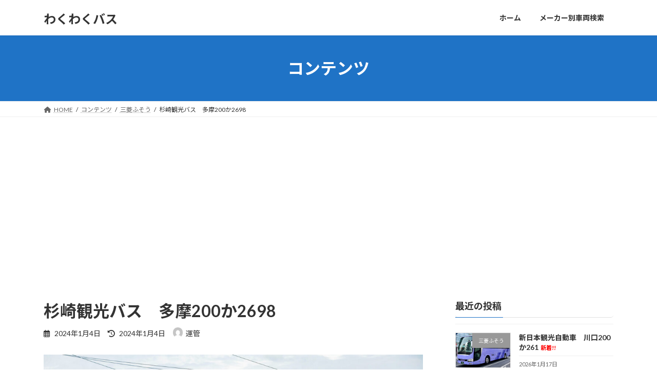

--- FILE ---
content_type: text/html; charset=UTF-8
request_url: https://wakuwaku-bus.com/2024/01/04/tama200ka2698/
body_size: 17078
content:
<!DOCTYPE html>
<html lang="ja">
<head>
<meta charset="utf-8">
<meta http-equiv="X-UA-Compatible" content="IE=edge">
<meta name="viewport" content="width=device-width, initial-scale=1">
<!-- Google tag (gtag.js) --><script async src="https://www.googletagmanager.com/gtag/js?id=G-2EP3V62KTQ"></script><script>window.dataLayer = window.dataLayer || [];function gtag(){dataLayer.push(arguments);}gtag('js', new Date());gtag('config', 'G-2EP3V62KTQ');</script>
<meta name='robots' content='max-image-preview:large' />
<link rel='dns-prefetch' href='//webfonts.xserver.jp' />
<link rel='dns-prefetch' href='//www.googletagmanager.com' />
<link rel='dns-prefetch' href='//pagead2.googlesyndication.com' />
<link rel="alternate" type="application/rss+xml" title="わくわくバス &raquo; フィード" href="https://wakuwaku-bus.com/feed/" />
<link rel="alternate" type="application/rss+xml" title="わくわくバス &raquo; コメントフィード" href="https://wakuwaku-bus.com/comments/feed/" />
<link rel="alternate" type="application/rss+xml" title="わくわくバス &raquo; 杉崎観光バス　多摩200か2698 のコメントのフィード" href="https://wakuwaku-bus.com/2024/01/04/tama200ka2698/feed/" />
<link rel="alternate" title="oEmbed (JSON)" type="application/json+oembed" href="https://wakuwaku-bus.com/wp-json/oembed/1.0/embed?url=https%3A%2F%2Fwakuwaku-bus.com%2F2024%2F01%2F04%2Ftama200ka2698%2F" />
<link rel="alternate" title="oEmbed (XML)" type="text/xml+oembed" href="https://wakuwaku-bus.com/wp-json/oembed/1.0/embed?url=https%3A%2F%2Fwakuwaku-bus.com%2F2024%2F01%2F04%2Ftama200ka2698%2F&#038;format=xml" />
<meta name="description" content="項目詳細所属杉崎観光バスナンバー多摩200か2698形式QRG-MS96VP車種エアロエース車両略歴杉崎観光バス（※新車）撮影年2020年杉崎観光バスが保有しているエアロエース。2014年製造の車両です。" />
<!-- SEO SIMPLE PACK 3.1.2 -->
<title>杉崎観光バス　多摩200か2698 | わくわくバス</title>
<meta name="description" content="項目 詳細 所属 杉崎観光バス ナンバー 多摩200か2698 形式 QRG-MS96VP 車種 エアロエース 車両略歴 杉崎観光バス（※新車） 撮影年 2020年 杉崎観光バスが保有しているエアロエース。 2014年製造の車両です。">
<meta name="keywords" content="消防車">
<link rel="canonical" href="https://wakuwaku-bus.com/2024/01/04/tama200ka2698/">
<meta property="og:locale" content="ja_JP">
<meta property="og:type" content="article">
<meta property="og:image" content="https://wakuwaku-bus.com/wp-content/uploads/2023/08/D8518C14-0B1C-4BB7-90E8-8820F6246470.jpeg">
<meta property="og:title" content="杉崎観光バス　多摩200か2698 | わくわくバス">
<meta property="og:description" content="項目 詳細 所属 杉崎観光バス ナンバー 多摩200か2698 形式 QRG-MS96VP 車種 エアロエース 車両略歴 杉崎観光バス（※新車） 撮影年 2020年 杉崎観光バスが保有しているエアロエース。 2014年製造の車両です。">
<meta property="og:url" content="https://wakuwaku-bus.com/2024/01/04/tama200ka2698/">
<meta property="og:site_name" content="わくわくバス">
<meta name="twitter:card" content="summary_large_image">
<!-- Google Analytics (gtag.js) -->
<script async src="https://www.googletagmanager.com/gtag/js?id=G-J6GTMLYF66"></script>
<script>
	window.dataLayer = window.dataLayer || [];
	function gtag(){dataLayer.push(arguments);}
	gtag("js", new Date());
	gtag("config", "G-J6GTMLYF66");
</script>
	<!-- / SEO SIMPLE PACK -->

<style id='wp-img-auto-sizes-contain-inline-css' type='text/css'>
img:is([sizes=auto i],[sizes^="auto," i]){contain-intrinsic-size:3000px 1500px}
/*# sourceURL=wp-img-auto-sizes-contain-inline-css */
</style>
<link rel='stylesheet' id='vkExUnit_common_style-css' href='https://wakuwaku-bus.com/wp-content/plugins/vk-all-in-one-expansion-unit/assets/css/vkExUnit_style.css?ver=9.85.0.1' type='text/css' media='all' />
<style id='vkExUnit_common_style-inline-css' type='text/css'>
:root {--ver_page_top_button_url:url(https://wakuwaku-bus.com/wp-content/plugins/vk-all-in-one-expansion-unit/assets/images/to-top-btn-icon.svg);}@font-face {font-weight: normal;font-style: normal;font-family: "vk_sns";src: url("https://wakuwaku-bus.com/wp-content/plugins/vk-all-in-one-expansion-unit/inc/sns/icons/fonts/vk_sns.eot?-bq20cj");src: url("https://wakuwaku-bus.com/wp-content/plugins/vk-all-in-one-expansion-unit/inc/sns/icons/fonts/vk_sns.eot?#iefix-bq20cj") format("embedded-opentype"),url("https://wakuwaku-bus.com/wp-content/plugins/vk-all-in-one-expansion-unit/inc/sns/icons/fonts/vk_sns.woff?-bq20cj") format("woff"),url("https://wakuwaku-bus.com/wp-content/plugins/vk-all-in-one-expansion-unit/inc/sns/icons/fonts/vk_sns.ttf?-bq20cj") format("truetype"),url("https://wakuwaku-bus.com/wp-content/plugins/vk-all-in-one-expansion-unit/inc/sns/icons/fonts/vk_sns.svg?-bq20cj#vk_sns") format("svg");}
/*# sourceURL=vkExUnit_common_style-inline-css */
</style>
<style id='wp-emoji-styles-inline-css' type='text/css'>

	img.wp-smiley, img.emoji {
		display: inline !important;
		border: none !important;
		box-shadow: none !important;
		height: 1em !important;
		width: 1em !important;
		margin: 0 0.07em !important;
		vertical-align: -0.1em !important;
		background: none !important;
		padding: 0 !important;
	}
/*# sourceURL=wp-emoji-styles-inline-css */
</style>
<link rel='stylesheet' id='wp-block-library-css' href='https://wakuwaku-bus.com/wp-includes/css/dist/block-library/style.min.css?ver=6.9' type='text/css' media='all' />
<style id='wp-block-library-inline-css' type='text/css'>
.has-text-align-justify{text-align:justify;}
.vk-cols--reverse{flex-direction:row-reverse}.vk-cols--hasbtn{margin-bottom:0}.vk-cols--hasbtn>.row>.vk_gridColumn_item,.vk-cols--hasbtn>.wp-block-column{position:relative;padding-bottom:3em;margin-bottom:var(--vk-margin-block-bottom)}.vk-cols--hasbtn>.row>.vk_gridColumn_item>.wp-block-buttons,.vk-cols--hasbtn>.row>.vk_gridColumn_item>.vk_button,.vk-cols--hasbtn>.wp-block-column>.wp-block-buttons,.vk-cols--hasbtn>.wp-block-column>.vk_button{position:absolute;bottom:0;width:100%}.vk-cols--fit.wp-block-columns{gap:0}.vk-cols--fit.wp-block-columns,.vk-cols--fit.wp-block-columns:not(.is-not-stacked-on-mobile){margin-top:0;margin-bottom:0;justify-content:space-between}.vk-cols--fit.wp-block-columns>.wp-block-column *:last-child,.vk-cols--fit.wp-block-columns:not(.is-not-stacked-on-mobile)>.wp-block-column *:last-child{margin-bottom:0}.vk-cols--fit.wp-block-columns>.wp-block-column>.wp-block-cover,.vk-cols--fit.wp-block-columns:not(.is-not-stacked-on-mobile)>.wp-block-column>.wp-block-cover{margin-top:0}.vk-cols--fit.wp-block-columns.has-background,.vk-cols--fit.wp-block-columns:not(.is-not-stacked-on-mobile).has-background{padding:0}@media(max-width: 599px){.vk-cols--fit.wp-block-columns:not(.has-background)>.wp-block-column:not(.has-background),.vk-cols--fit.wp-block-columns:not(.is-not-stacked-on-mobile):not(.has-background)>.wp-block-column:not(.has-background){padding-left:0 !important;padding-right:0 !important}}@media(min-width: 782px){.vk-cols--fit.wp-block-columns .block-editor-block-list__block.wp-block-column:not(:first-child),.vk-cols--fit.wp-block-columns>.wp-block-column:not(:first-child),.vk-cols--fit.wp-block-columns:not(.is-not-stacked-on-mobile) .block-editor-block-list__block.wp-block-column:not(:first-child),.vk-cols--fit.wp-block-columns:not(.is-not-stacked-on-mobile)>.wp-block-column:not(:first-child){margin-left:0}}@media(min-width: 600px)and (max-width: 781px){.vk-cols--fit.wp-block-columns .wp-block-column:nth-child(2n),.vk-cols--fit.wp-block-columns:not(.is-not-stacked-on-mobile) .wp-block-column:nth-child(2n){margin-left:0}.vk-cols--fit.wp-block-columns .wp-block-column:not(:only-child),.vk-cols--fit.wp-block-columns:not(.is-not-stacked-on-mobile) .wp-block-column:not(:only-child){flex-basis:50% !important}}.vk-cols--fit--gap1.wp-block-columns{gap:1px}@media(min-width: 600px)and (max-width: 781px){.vk-cols--fit--gap1.wp-block-columns .wp-block-column:not(:only-child){flex-basis:calc(50% - 1px) !important}}.vk-cols--fit.vk-cols--grid>.block-editor-block-list__block,.vk-cols--fit.vk-cols--grid>.wp-block-column,.vk-cols--fit.vk-cols--grid:not(.is-not-stacked-on-mobile)>.block-editor-block-list__block,.vk-cols--fit.vk-cols--grid:not(.is-not-stacked-on-mobile)>.wp-block-column{flex-basis:50%;box-sizing:border-box}@media(max-width: 599px){.vk-cols--fit.vk-cols--grid.vk-cols--grid--alignfull>.wp-block-column:nth-child(2)>.wp-block-cover,.vk-cols--fit.vk-cols--grid:not(.is-not-stacked-on-mobile).vk-cols--grid--alignfull>.wp-block-column:nth-child(2)>.wp-block-cover{width:100vw;margin-right:calc((100% - 100vw)/2);margin-left:calc((100% - 100vw)/2)}}@media(min-width: 600px){.vk-cols--fit.vk-cols--grid.vk-cols--grid--alignfull>.wp-block-column:nth-child(2)>.wp-block-cover,.vk-cols--fit.vk-cols--grid:not(.is-not-stacked-on-mobile).vk-cols--grid--alignfull>.wp-block-column:nth-child(2)>.wp-block-cover{margin-right:calc(100% - 50vw);width:50vw}}@media(min-width: 600px){.vk-cols--fit.vk-cols--grid.vk-cols--grid--alignfull.vk-cols--reverse>.wp-block-column,.vk-cols--fit.vk-cols--grid:not(.is-not-stacked-on-mobile).vk-cols--grid--alignfull.vk-cols--reverse>.wp-block-column{margin-left:0;margin-right:0}.vk-cols--fit.vk-cols--grid.vk-cols--grid--alignfull.vk-cols--reverse>.wp-block-column:nth-child(2)>.wp-block-cover,.vk-cols--fit.vk-cols--grid:not(.is-not-stacked-on-mobile).vk-cols--grid--alignfull.vk-cols--reverse>.wp-block-column:nth-child(2)>.wp-block-cover{margin-left:calc(100% - 50vw)}}.vk-cols--menu h2,.vk-cols--menu h3,.vk-cols--menu h4,.vk-cols--menu h5{margin-bottom:.2em;text-shadow:#000 0 0 10px}.vk-cols--menu h2:first-child,.vk-cols--menu h3:first-child,.vk-cols--menu h4:first-child,.vk-cols--menu h5:first-child{margin-top:0}.vk-cols--menu p{margin-bottom:1rem;text-shadow:#000 0 0 10px}.vk-cols--menu .wp-block-cover__inner-container:last-child{margin-bottom:0}.vk-cols--fitbnrs .wp-block-column .wp-block-cover:hover img{filter:unset}.vk-cols--fitbnrs .wp-block-column .wp-block-cover:hover{background-color:unset}.vk-cols--fitbnrs .wp-block-column .wp-block-cover:hover .wp-block-cover__image-background{filter:unset !important}.vk-cols--fitbnrs .wp-block-cover__inner-container{position:absolute;height:100%;width:100%}.vk-cols--fitbnrs .vk_button{height:100%;margin:0}.vk-cols--fitbnrs .vk_button .vk_button_btn,.vk-cols--fitbnrs .vk_button .btn{height:100%;width:100%;border:none;box-shadow:none;background-color:unset !important;transition:unset}.vk-cols--fitbnrs .vk_button .vk_button_btn:hover,.vk-cols--fitbnrs .vk_button .btn:hover{transition:unset}.vk-cols--fitbnrs .vk_button .vk_button_btn:after,.vk-cols--fitbnrs .vk_button .btn:after{border:none}.vk-cols--fitbnrs .vk_button .vk_button_link_txt{width:100%;position:absolute;top:50%;left:50%;transform:translateY(-50%) translateX(-50%);font-size:2rem;text-shadow:#000 0 0 10px}.vk-cols--fitbnrs .vk_button .vk_button_link_subCaption{width:100%;position:absolute;top:calc(50% + 2.2em);left:50%;transform:translateY(-50%) translateX(-50%);text-shadow:#000 0 0 10px}@media(min-width: 992px){.vk-cols--media.wp-block-columns{gap:3rem}}.vk-fit-map iframe{position:relative;margin-bottom:0;display:block;max-height:400px;width:100vw}.vk-fit-map.alignfull div[class*=__inner-container],.vk-fit-map.alignwide div[class*=__inner-container]{max-width:100%}:root{--vk-color-th-bg-bright: rgba( 0, 0, 0, 0.05 )}.vk-table--th--width25 :where(tr>*:first-child){width:25%}.vk-table--th--width30 :where(tr>*:first-child){width:30%}.vk-table--th--width35 :where(tr>*:first-child){width:35%}.vk-table--th--width40 :where(tr>*:first-child){width:40%}.vk-table--th--bg-bright :where(tr>*:first-child){background-color:var(--vk-color-th-bg-bright)}@media(max-width: 599px){.vk-table--mobile-block :is(th,td){width:100%;display:block;border-top:none}}.vk-table--width--th25 :where(tr>*:first-child){width:25%}.vk-table--width--th30 :where(tr>*:first-child){width:30%}.vk-table--width--th35 :where(tr>*:first-child){width:35%}.vk-table--width--th40 :where(tr>*:first-child){width:40%}.no-margin{margin:0}@media(max-width: 599px){.wp-block-image.vk-aligncenter--mobile>.alignright{float:none;margin-left:auto;margin-right:auto}.vk-no-padding-horizontal--mobile{padding-left:0 !important;padding-right:0 !important}}
/* VK Color Palettes */:root{ --wp--preset--color--vk-color-primary:#1f73c6}/* --vk-color-primary is deprecated. */:root{ --vk-color-primary: var(--wp--preset--color--vk-color-primary);}:root{ --wp--preset--color--vk-color-primary-dark:#185c9e}/* --vk-color-primary-dark is deprecated. */:root{ --vk-color-primary-dark: var(--wp--preset--color--vk-color-primary-dark);}:root{ --wp--preset--color--vk-color-primary-vivid:#227ed9}/* --vk-color-primary-vivid is deprecated. */:root{ --vk-color-primary-vivid: var(--wp--preset--color--vk-color-primary-vivid);}

/*# sourceURL=wp-block-library-inline-css */
</style><style id='global-styles-inline-css' type='text/css'>
:root{--wp--preset--aspect-ratio--square: 1;--wp--preset--aspect-ratio--4-3: 4/3;--wp--preset--aspect-ratio--3-4: 3/4;--wp--preset--aspect-ratio--3-2: 3/2;--wp--preset--aspect-ratio--2-3: 2/3;--wp--preset--aspect-ratio--16-9: 16/9;--wp--preset--aspect-ratio--9-16: 9/16;--wp--preset--color--black: #000000;--wp--preset--color--cyan-bluish-gray: #abb8c3;--wp--preset--color--white: #ffffff;--wp--preset--color--pale-pink: #f78da7;--wp--preset--color--vivid-red: #cf2e2e;--wp--preset--color--luminous-vivid-orange: #ff6900;--wp--preset--color--luminous-vivid-amber: #fcb900;--wp--preset--color--light-green-cyan: #7bdcb5;--wp--preset--color--vivid-green-cyan: #00d084;--wp--preset--color--pale-cyan-blue: #8ed1fc;--wp--preset--color--vivid-cyan-blue: #0693e3;--wp--preset--color--vivid-purple: #9b51e0;--wp--preset--color--vk-color-primary: #1f73c6;--wp--preset--color--vk-color-primary-dark: #185c9e;--wp--preset--color--vk-color-primary-vivid: #227ed9;--wp--preset--gradient--vivid-cyan-blue-to-vivid-purple: linear-gradient(135deg,rgb(6,147,227) 0%,rgb(155,81,224) 100%);--wp--preset--gradient--light-green-cyan-to-vivid-green-cyan: linear-gradient(135deg,rgb(122,220,180) 0%,rgb(0,208,130) 100%);--wp--preset--gradient--luminous-vivid-amber-to-luminous-vivid-orange: linear-gradient(135deg,rgb(252,185,0) 0%,rgb(255,105,0) 100%);--wp--preset--gradient--luminous-vivid-orange-to-vivid-red: linear-gradient(135deg,rgb(255,105,0) 0%,rgb(207,46,46) 100%);--wp--preset--gradient--very-light-gray-to-cyan-bluish-gray: linear-gradient(135deg,rgb(238,238,238) 0%,rgb(169,184,195) 100%);--wp--preset--gradient--cool-to-warm-spectrum: linear-gradient(135deg,rgb(74,234,220) 0%,rgb(151,120,209) 20%,rgb(207,42,186) 40%,rgb(238,44,130) 60%,rgb(251,105,98) 80%,rgb(254,248,76) 100%);--wp--preset--gradient--blush-light-purple: linear-gradient(135deg,rgb(255,206,236) 0%,rgb(152,150,240) 100%);--wp--preset--gradient--blush-bordeaux: linear-gradient(135deg,rgb(254,205,165) 0%,rgb(254,45,45) 50%,rgb(107,0,62) 100%);--wp--preset--gradient--luminous-dusk: linear-gradient(135deg,rgb(255,203,112) 0%,rgb(199,81,192) 50%,rgb(65,88,208) 100%);--wp--preset--gradient--pale-ocean: linear-gradient(135deg,rgb(255,245,203) 0%,rgb(182,227,212) 50%,rgb(51,167,181) 100%);--wp--preset--gradient--electric-grass: linear-gradient(135deg,rgb(202,248,128) 0%,rgb(113,206,126) 100%);--wp--preset--gradient--midnight: linear-gradient(135deg,rgb(2,3,129) 0%,rgb(40,116,252) 100%);--wp--preset--gradient--vivid-green-cyan-to-vivid-cyan-blue: linear-gradient(135deg,rgba(0,208,132,1) 0%,rgba(6,147,227,1) 100%);--wp--preset--font-size--small: 13px;--wp--preset--font-size--medium: 20px;--wp--preset--font-size--large: 36px;--wp--preset--font-size--x-large: 42px;--wp--preset--font-size--regular: 16px;--wp--preset--font-size--huge: 36px;--wp--preset--spacing--20: 0.44rem;--wp--preset--spacing--30: var(--vk-margin-xs, 0.75rem);--wp--preset--spacing--40: var(--vk-margin-sm, 1.5rem);--wp--preset--spacing--50: var(--vk-margin-md, 2.4rem);--wp--preset--spacing--60: var(--vk-margin-lg, 4rem);--wp--preset--spacing--70: var(--vk-margin-xl, 6rem);--wp--preset--spacing--80: 5.06rem;--wp--preset--shadow--natural: 6px 6px 9px rgba(0, 0, 0, 0.2);--wp--preset--shadow--deep: 12px 12px 50px rgba(0, 0, 0, 0.4);--wp--preset--shadow--sharp: 6px 6px 0px rgba(0, 0, 0, 0.2);--wp--preset--shadow--outlined: 6px 6px 0px -3px rgb(255, 255, 255), 6px 6px rgb(0, 0, 0);--wp--preset--shadow--crisp: 6px 6px 0px rgb(0, 0, 0);}:root { --wp--style--global--content-size: calc( var(--vk-width-container) - var(--vk-width-container-padding) * 2 );--wp--style--global--wide-size: calc( var(--vk-width-container) - var(--vk-width-container-padding) * 2 + ( 100vw - var(--vk-width-container) - var(--vk-width-container-padding) * 2 ) / 2 ); }:where(body) { margin: 0; }.wp-site-blocks > .alignleft { float: left; margin-right: 2em; }.wp-site-blocks > .alignright { float: right; margin-left: 2em; }.wp-site-blocks > .aligncenter { justify-content: center; margin-left: auto; margin-right: auto; }:where(.wp-site-blocks) > * { margin-block-start: 24px; margin-block-end: 0; }:where(.wp-site-blocks) > :first-child { margin-block-start: 0; }:where(.wp-site-blocks) > :last-child { margin-block-end: 0; }:root { --wp--style--block-gap: 24px; }:root :where(.is-layout-flow) > :first-child{margin-block-start: 0;}:root :where(.is-layout-flow) > :last-child{margin-block-end: 0;}:root :where(.is-layout-flow) > *{margin-block-start: 24px;margin-block-end: 0;}:root :where(.is-layout-constrained) > :first-child{margin-block-start: 0;}:root :where(.is-layout-constrained) > :last-child{margin-block-end: 0;}:root :where(.is-layout-constrained) > *{margin-block-start: 24px;margin-block-end: 0;}:root :where(.is-layout-flex){gap: 24px;}:root :where(.is-layout-grid){gap: 24px;}.is-layout-flow > .alignleft{float: left;margin-inline-start: 0;margin-inline-end: 2em;}.is-layout-flow > .alignright{float: right;margin-inline-start: 2em;margin-inline-end: 0;}.is-layout-flow > .aligncenter{margin-left: auto !important;margin-right: auto !important;}.is-layout-constrained > .alignleft{float: left;margin-inline-start: 0;margin-inline-end: 2em;}.is-layout-constrained > .alignright{float: right;margin-inline-start: 2em;margin-inline-end: 0;}.is-layout-constrained > .aligncenter{margin-left: auto !important;margin-right: auto !important;}.is-layout-constrained > :where(:not(.alignleft):not(.alignright):not(.alignfull)){max-width: var(--wp--style--global--content-size);margin-left: auto !important;margin-right: auto !important;}.is-layout-constrained > .alignwide{max-width: var(--wp--style--global--wide-size);}body .is-layout-flex{display: flex;}.is-layout-flex{flex-wrap: wrap;align-items: center;}.is-layout-flex > :is(*, div){margin: 0;}body .is-layout-grid{display: grid;}.is-layout-grid > :is(*, div){margin: 0;}body{padding-top: 0px;padding-right: 0px;padding-bottom: 0px;padding-left: 0px;}a:where(:not(.wp-element-button)){text-decoration: underline;}:root :where(.wp-element-button, .wp-block-button__link){background-color: #32373c;border-width: 0;color: #fff;font-family: inherit;font-size: inherit;font-style: inherit;font-weight: inherit;letter-spacing: inherit;line-height: inherit;padding-top: calc(0.667em + 2px);padding-right: calc(1.333em + 2px);padding-bottom: calc(0.667em + 2px);padding-left: calc(1.333em + 2px);text-decoration: none;text-transform: inherit;}.has-black-color{color: var(--wp--preset--color--black) !important;}.has-cyan-bluish-gray-color{color: var(--wp--preset--color--cyan-bluish-gray) !important;}.has-white-color{color: var(--wp--preset--color--white) !important;}.has-pale-pink-color{color: var(--wp--preset--color--pale-pink) !important;}.has-vivid-red-color{color: var(--wp--preset--color--vivid-red) !important;}.has-luminous-vivid-orange-color{color: var(--wp--preset--color--luminous-vivid-orange) !important;}.has-luminous-vivid-amber-color{color: var(--wp--preset--color--luminous-vivid-amber) !important;}.has-light-green-cyan-color{color: var(--wp--preset--color--light-green-cyan) !important;}.has-vivid-green-cyan-color{color: var(--wp--preset--color--vivid-green-cyan) !important;}.has-pale-cyan-blue-color{color: var(--wp--preset--color--pale-cyan-blue) !important;}.has-vivid-cyan-blue-color{color: var(--wp--preset--color--vivid-cyan-blue) !important;}.has-vivid-purple-color{color: var(--wp--preset--color--vivid-purple) !important;}.has-vk-color-primary-color{color: var(--wp--preset--color--vk-color-primary) !important;}.has-vk-color-primary-dark-color{color: var(--wp--preset--color--vk-color-primary-dark) !important;}.has-vk-color-primary-vivid-color{color: var(--wp--preset--color--vk-color-primary-vivid) !important;}.has-black-background-color{background-color: var(--wp--preset--color--black) !important;}.has-cyan-bluish-gray-background-color{background-color: var(--wp--preset--color--cyan-bluish-gray) !important;}.has-white-background-color{background-color: var(--wp--preset--color--white) !important;}.has-pale-pink-background-color{background-color: var(--wp--preset--color--pale-pink) !important;}.has-vivid-red-background-color{background-color: var(--wp--preset--color--vivid-red) !important;}.has-luminous-vivid-orange-background-color{background-color: var(--wp--preset--color--luminous-vivid-orange) !important;}.has-luminous-vivid-amber-background-color{background-color: var(--wp--preset--color--luminous-vivid-amber) !important;}.has-light-green-cyan-background-color{background-color: var(--wp--preset--color--light-green-cyan) !important;}.has-vivid-green-cyan-background-color{background-color: var(--wp--preset--color--vivid-green-cyan) !important;}.has-pale-cyan-blue-background-color{background-color: var(--wp--preset--color--pale-cyan-blue) !important;}.has-vivid-cyan-blue-background-color{background-color: var(--wp--preset--color--vivid-cyan-blue) !important;}.has-vivid-purple-background-color{background-color: var(--wp--preset--color--vivid-purple) !important;}.has-vk-color-primary-background-color{background-color: var(--wp--preset--color--vk-color-primary) !important;}.has-vk-color-primary-dark-background-color{background-color: var(--wp--preset--color--vk-color-primary-dark) !important;}.has-vk-color-primary-vivid-background-color{background-color: var(--wp--preset--color--vk-color-primary-vivid) !important;}.has-black-border-color{border-color: var(--wp--preset--color--black) !important;}.has-cyan-bluish-gray-border-color{border-color: var(--wp--preset--color--cyan-bluish-gray) !important;}.has-white-border-color{border-color: var(--wp--preset--color--white) !important;}.has-pale-pink-border-color{border-color: var(--wp--preset--color--pale-pink) !important;}.has-vivid-red-border-color{border-color: var(--wp--preset--color--vivid-red) !important;}.has-luminous-vivid-orange-border-color{border-color: var(--wp--preset--color--luminous-vivid-orange) !important;}.has-luminous-vivid-amber-border-color{border-color: var(--wp--preset--color--luminous-vivid-amber) !important;}.has-light-green-cyan-border-color{border-color: var(--wp--preset--color--light-green-cyan) !important;}.has-vivid-green-cyan-border-color{border-color: var(--wp--preset--color--vivid-green-cyan) !important;}.has-pale-cyan-blue-border-color{border-color: var(--wp--preset--color--pale-cyan-blue) !important;}.has-vivid-cyan-blue-border-color{border-color: var(--wp--preset--color--vivid-cyan-blue) !important;}.has-vivid-purple-border-color{border-color: var(--wp--preset--color--vivid-purple) !important;}.has-vk-color-primary-border-color{border-color: var(--wp--preset--color--vk-color-primary) !important;}.has-vk-color-primary-dark-border-color{border-color: var(--wp--preset--color--vk-color-primary-dark) !important;}.has-vk-color-primary-vivid-border-color{border-color: var(--wp--preset--color--vk-color-primary-vivid) !important;}.has-vivid-cyan-blue-to-vivid-purple-gradient-background{background: var(--wp--preset--gradient--vivid-cyan-blue-to-vivid-purple) !important;}.has-light-green-cyan-to-vivid-green-cyan-gradient-background{background: var(--wp--preset--gradient--light-green-cyan-to-vivid-green-cyan) !important;}.has-luminous-vivid-amber-to-luminous-vivid-orange-gradient-background{background: var(--wp--preset--gradient--luminous-vivid-amber-to-luminous-vivid-orange) !important;}.has-luminous-vivid-orange-to-vivid-red-gradient-background{background: var(--wp--preset--gradient--luminous-vivid-orange-to-vivid-red) !important;}.has-very-light-gray-to-cyan-bluish-gray-gradient-background{background: var(--wp--preset--gradient--very-light-gray-to-cyan-bluish-gray) !important;}.has-cool-to-warm-spectrum-gradient-background{background: var(--wp--preset--gradient--cool-to-warm-spectrum) !important;}.has-blush-light-purple-gradient-background{background: var(--wp--preset--gradient--blush-light-purple) !important;}.has-blush-bordeaux-gradient-background{background: var(--wp--preset--gradient--blush-bordeaux) !important;}.has-luminous-dusk-gradient-background{background: var(--wp--preset--gradient--luminous-dusk) !important;}.has-pale-ocean-gradient-background{background: var(--wp--preset--gradient--pale-ocean) !important;}.has-electric-grass-gradient-background{background: var(--wp--preset--gradient--electric-grass) !important;}.has-midnight-gradient-background{background: var(--wp--preset--gradient--midnight) !important;}.has-vivid-green-cyan-to-vivid-cyan-blue-gradient-background{background: var(--wp--preset--gradient--vivid-green-cyan-to-vivid-cyan-blue) !important;}.has-small-font-size{font-size: var(--wp--preset--font-size--small) !important;}.has-medium-font-size{font-size: var(--wp--preset--font-size--medium) !important;}.has-large-font-size{font-size: var(--wp--preset--font-size--large) !important;}.has-x-large-font-size{font-size: var(--wp--preset--font-size--x-large) !important;}.has-regular-font-size{font-size: var(--wp--preset--font-size--regular) !important;}.has-huge-font-size{font-size: var(--wp--preset--font-size--huge) !important;}
/*# sourceURL=global-styles-inline-css */
</style>

<link rel='stylesheet' id='pz-linkcard-css' href='//wakuwaku-bus.com/wp-content/uploads/pz-linkcard/style.css?ver=2.5.0.58' type='text/css' media='all' />
<link rel='stylesheet' id='veu-cta-css' href='https://wakuwaku-bus.com/wp-content/plugins/vk-all-in-one-expansion-unit/inc/call-to-action/package/css/style.css?ver=9.85.0.1' type='text/css' media='all' />
<link rel='stylesheet' id='vk-swiper-style-css' href='https://wakuwaku-bus.com/wp-content/plugins/vk-blocks/inc/vk-swiper/package/assets/css/swiper-bundle.min.css?ver=6.8.0' type='text/css' media='all' />
<link rel='stylesheet' id='lightning-common-style-css' href='https://wakuwaku-bus.com/wp-content/themes/lightning/_g3/assets/css/style.css?ver=15.2.4' type='text/css' media='all' />
<style id='lightning-common-style-inline-css' type='text/css'>
/* Lightning */:root {--vk-color-primary:#1f73c6;--vk-color-primary-dark:#185c9e;--vk-color-primary-vivid:#227ed9;--g_nav_main_acc_icon_open_url:url(https://wakuwaku-bus.com/wp-content/themes/lightning/_g3/inc/vk-mobile-nav/package/images/vk-menu-acc-icon-open-black.svg);--g_nav_main_acc_icon_close_url: url(https://wakuwaku-bus.com/wp-content/themes/lightning/_g3/inc/vk-mobile-nav/package/images/vk-menu-close-black.svg);--g_nav_sub_acc_icon_open_url: url(https://wakuwaku-bus.com/wp-content/themes/lightning/_g3/inc/vk-mobile-nav/package/images/vk-menu-acc-icon-open-white.svg);--g_nav_sub_acc_icon_close_url: url(https://wakuwaku-bus.com/wp-content/themes/lightning/_g3/inc/vk-mobile-nav/package/images/vk-menu-close-white.svg);}
html{scroll-padding-top:var(--vk-size-admin-bar);}
/* vk-mobile-nav */:root {--vk-mobile-nav-menu-btn-bg-src: url("https://wakuwaku-bus.com/wp-content/themes/lightning/_g3/inc/vk-mobile-nav/package/images/vk-menu-btn-black.svg");--vk-mobile-nav-menu-btn-close-bg-src: url("https://wakuwaku-bus.com/wp-content/themes/lightning/_g3/inc/vk-mobile-nav/package/images/vk-menu-close-black.svg");--vk-menu-acc-icon-open-black-bg-src: url("https://wakuwaku-bus.com/wp-content/themes/lightning/_g3/inc/vk-mobile-nav/package/images/vk-menu-acc-icon-open-black.svg");--vk-menu-acc-icon-open-white-bg-src: url("https://wakuwaku-bus.com/wp-content/themes/lightning/_g3/inc/vk-mobile-nav/package/images/vk-menu-acc-icon-open-white.svg");--vk-menu-acc-icon-close-black-bg-src: url("https://wakuwaku-bus.com/wp-content/themes/lightning/_g3/inc/vk-mobile-nav/package/images/vk-menu-close-black.svg");--vk-menu-acc-icon-close-white-bg-src: url("https://wakuwaku-bus.com/wp-content/themes/lightning/_g3/inc/vk-mobile-nav/package/images/vk-menu-close-white.svg");}
/*# sourceURL=lightning-common-style-inline-css */
</style>
<link rel='stylesheet' id='lightning-design-style-css' href='https://wakuwaku-bus.com/wp-content/themes/lightning/_g3/design-skin/origin3/css/style.css?ver=15.2.4' type='text/css' media='all' />
<style id='lightning-design-style-inline-css' type='text/css'>
.tagcloud a:before { font-family: "Font Awesome 5 Free";content: "\f02b";font-weight: bold; }
/*# sourceURL=lightning-design-style-inline-css */
</style>
<link rel='stylesheet' id='my-lightning-custom-css' href='https://wakuwaku-bus.com/wp-content/themes/lightning-child/assets/css/style.css?ver=1673244004' type='text/css' media='all' />
<link rel='stylesheet' id='vk-blog-card-css' href='https://wakuwaku-bus.com/wp-content/themes/lightning/_g3/inc/vk-wp-oembed-blog-card/package/css/blog-card.css?ver=6.9' type='text/css' media='all' />
<link rel='stylesheet' id='vk-blocks-build-css-css' href='https://wakuwaku-bus.com/wp-content/plugins/vk-blocks/build/block-build.css?ver=1.48.1.1' type='text/css' media='all' />
<style id='vk-blocks-build-css-inline-css' type='text/css'>
:root {--vk_flow-arrow: url(https://wakuwaku-bus.com/wp-content/plugins/vk-blocks/inc/vk-blocks/images/arrow_bottom.svg);--vk_image-mask-wave01: url(https://wakuwaku-bus.com/wp-content/plugins/vk-blocks/inc/vk-blocks/images/wave01.svg);--vk_image-mask-wave02: url(https://wakuwaku-bus.com/wp-content/plugins/vk-blocks/inc/vk-blocks/images/wave02.svg);--vk_image-mask-wave03: url(https://wakuwaku-bus.com/wp-content/plugins/vk-blocks/inc/vk-blocks/images/wave03.svg);--vk_image-mask-wave04: url(https://wakuwaku-bus.com/wp-content/plugins/vk-blocks/inc/vk-blocks/images/wave04.svg);}

	:root {

		--vk-balloon-border-width:1px;

		--vk-balloon-speech-offset:-12px;
	}
	
/*# sourceURL=vk-blocks-build-css-inline-css */
</style>
<link rel='stylesheet' id='vk-font-awesome-css' href='https://wakuwaku-bus.com/wp-content/themes/lightning/vendor/vektor-inc/font-awesome-versions/src/versions/6/css/all.min.css?ver=6.1.0' type='text/css' media='all' />
<link rel='stylesheet' id='child-style-css' href='https://wakuwaku-bus.com/wp-content/themes/lightning-child/style.css?ver=23010960004' type='text/css' media='all' />
<link rel='stylesheet' id='jetpack_css-css' href='https://wakuwaku-bus.com/wp-content/plugins/jetpack/css/jetpack.css?ver=11.7.3' type='text/css' media='all' />
<script type="text/javascript" src="https://wakuwaku-bus.com/wp-includes/js/jquery/jquery.min.js?ver=3.7.1" id="jquery-core-js"></script>
<script type="text/javascript" src="https://wakuwaku-bus.com/wp-includes/js/jquery/jquery-migrate.min.js?ver=3.4.1" id="jquery-migrate-js"></script>
<script type="text/javascript" src="//webfonts.xserver.jp/js/xserver.js?ver=1.2.1" id="typesquare_std-js"></script>
<link rel="https://api.w.org/" href="https://wakuwaku-bus.com/wp-json/" /><link rel="alternate" title="JSON" type="application/json" href="https://wakuwaku-bus.com/wp-json/wp/v2/posts/4550" /><link rel="EditURI" type="application/rsd+xml" title="RSD" href="https://wakuwaku-bus.com/xmlrpc.php?rsd" />
<meta name="generator" content="WordPress 6.9" />
<link rel='shortlink' href='https://wakuwaku-bus.com/?p=4550' />
<meta name="generator" content="Site Kit by Google 1.160.1" />    <style type="text/css">
		.badge-status { display:inline; font-size:11px; color:#fff; padding:3px 5px; margin:5px;  position: relative; top:-7px;
			-webkit-border-radius: 3px; -moz-border-radius: 3px; border-radius: 3px;}
		.widget .badge-status {top:-3px; font-size:10px; }
	</style>
    	<style>img#wpstats{display:none}</style>
		
<!-- Site Kit が追加した Google AdSense メタタグ -->
<meta name="google-adsense-platform-account" content="ca-host-pub-2644536267352236">
<meta name="google-adsense-platform-domain" content="sitekit.withgoogle.com">
<!-- Site Kit が追加した End Google AdSense メタタグ -->
<style type="text/css" id="custom-background-css">
body.custom-background { background-color: #ffffff; }
</style>
	
<!-- Google AdSense スニペット (Site Kit が追加) -->
<script type="text/javascript" async="async" src="https://pagead2.googlesyndication.com/pagead/js/adsbygoogle.js?client=ca-pub-5374498094577455&amp;host=ca-host-pub-2644536267352236" crossorigin="anonymous"></script>

<!-- (ここまで) Google AdSense スニペット (Site Kit が追加) -->
<!-- [ VK All in One Expansion Unit OGP ] -->
<meta property="og:site_name" content="わくわくバス" />
<meta property="og:url" content="https://wakuwaku-bus.com/2024/01/04/tama200ka2698/" />
<meta property="og:title" content="杉崎観光バス　多摩200か2698" />
<meta property="og:description" content="項目詳細所属杉崎観光バスナンバー多摩200か2698形式QRG-MS96VP車種エアロエース車両略歴杉崎観光バス（※新車）撮影年2020年杉崎観光バスが保有しているエアロエース。2014年製造の車両です。" />
<meta property="og:type" content="article" />
<meta property="og:image" content="https://wakuwaku-bus.com/wp-content/uploads/2023/08/D8518C14-0B1C-4BB7-90E8-8820F6246470-1024x683.jpeg" />
<meta property="og:image:width" content="1024" />
<meta property="og:image:height" content="683" />
<!-- [ / VK All in One Expansion Unit OGP ] -->
<!-- [ VK All in One Expansion Unit twitter card ] -->
<meta name="twitter:card" content="summary_large_image">
<meta name="twitter:description" content="項目詳細所属杉崎観光バスナンバー多摩200か2698形式QRG-MS96VP車種エアロエース車両略歴杉崎観光バス（※新車）撮影年2020年杉崎観光バスが保有しているエアロエース。2014年製造の車両です。">
<meta name="twitter:title" content="杉崎観光バス　多摩200か2698">
<meta name="twitter:url" content="https://wakuwaku-bus.com/2024/01/04/tama200ka2698/">
	<meta name="twitter:image" content="https://wakuwaku-bus.com/wp-content/uploads/2023/08/D8518C14-0B1C-4BB7-90E8-8820F6246470-1024x683.jpeg">
	<meta name="twitter:domain" content="wakuwaku-bus.com">
	<!-- [ / VK All in One Expansion Unit twitter card ] -->
	<link rel="icon" href="https://wakuwaku-bus.com/wp-content/uploads/2023/07/cropped-名称未設定のデザイン-32x32.png" sizes="32x32" />
<link rel="icon" href="https://wakuwaku-bus.com/wp-content/uploads/2023/07/cropped-名称未設定のデザイン-192x192.png" sizes="192x192" />
<link rel="apple-touch-icon" href="https://wakuwaku-bus.com/wp-content/uploads/2023/07/cropped-名称未設定のデザイン-180x180.png" />
<meta name="msapplication-TileImage" content="https://wakuwaku-bus.com/wp-content/uploads/2023/07/cropped-名称未設定のデザイン-270x270.png" />
		<style type="text/css" id="wp-custom-css">
			.siteHeader.navbar {background-color: #e51010;}

categoryid-262 .entry-title h1:before {
    font-size: 0.8rem;
    line-height: 1;
    content: '引退' ;
    color: #fff;
    padding: 0.4rem;
    background: #bc3434;
    border-radius: 5px;
    margin-right: 0.4rem;
    vertical-align: middle;
}

categoryid-262 .wp-block-latest-posts__post-title div:before {
    font-size: 0.8rem;
    line-height: 1;
    content: '引退';
    color: #fff;
    padding: 0.4rem;
    background: #bc3434;
    border-radius: 5px;
    margin-right: 0.4rem;
    vertical-align: middle;
}		</style>
		<!-- [ VK All in One Expansion Unit Article Structure Data ] --><script type="application/ld+json">{"@context":"https://schema.org/","@type":"Article","headline":"杉崎観光バス　多摩200か2698","image":"https://wakuwaku-bus.com/wp-content/uploads/2023/08/D8518C14-0B1C-4BB7-90E8-8820F6246470-320x180.jpeg","datePublished":"2024-01-04T15:53:24+09:00","dateModified":"2024-01-04T15:53:24+09:00","author":{"@type":"organization","name":"運管","url":"https://wakuwaku-bus.com/","sameAs":""}}</script><!-- [ / VK All in One Expansion Unit Article Structure Data ] --><link rel='stylesheet' id='add_google_fonts_Lato-css' href='//fonts.googleapis.com/css2?family=Lato%3Awght%40400%3B700&#038;display=swap&#038;subset=japanese&#038;ver=15.2.4' type='text/css' media='all' />
<link rel='stylesheet' id='add_google_fonts_noto_sans-css' href='//fonts.googleapis.com/css2?family=Noto+Sans+JP%3Awght%40400%3B700&#038;display=swap&#038;subset=japanese&#038;ver=15.2.4' type='text/css' media='all' />
</head>
<body class="wp-singular post-template-default single single-post postid-4550 single-format-standard custom-background wp-embed-responsive wp-theme-lightning wp-child-theme-lightning-child post-name-tama200ka2698 post-type-post vk-blocks sidebar-fix sidebar-fix-priority-top device-pc fa_v6_css elementor-default elementor-kit-44">
<a class="skip-link screen-reader-text" href="#main">コンテンツへスキップ</a>
<a class="skip-link screen-reader-text" href="#vk-mobile-nav">ナビゲーションに移動</a>

<header id="site-header" class="site-header site-header--layout--nav-float">
		<div id="site-header-container" class="site-header-container container">

				<div class="site-header-logo">
		<a href="https://wakuwaku-bus.com/">
			<span>わくわくバス</span>
		</a>
		</div>

		
		<nav id="global-nav" class="global-nav global-nav--layout--float-right"><ul id="menu-%e3%83%98%e3%83%83%e3%83%80%e3%83%bc%e3%83%8a%e3%83%93" class="menu vk-menu-acc global-nav-list nav"><li id="menu-item-24" class="menu-item menu-item-type-custom menu-item-object-custom menu-item-home"><a href="https://wakuwaku-bus.com/"><strong class="global-nav-name">ホーム</strong></a></li>
<li id="menu-item-57" class="menu-item menu-item-type-post_type menu-item-object-page"><a href="https://wakuwaku-bus.com/car-type/"><strong class="global-nav-name">メーカー別車両検索</strong></a></li>
</ul></nav>	</div>
	</header>



	<div class="page-header"><div class="page-header-inner container">
<div class="page-header-title">コンテンツ</div></div></div><!-- [ /.page-header ] -->

	<!-- [ #breadcrumb ] --><div id="breadcrumb" class="breadcrumb"><div class="container"><ol class="breadcrumb-list" itemscope itemtype="https://schema.org/BreadcrumbList"><li class="breadcrumb-list__item breadcrumb-list__item--home" itemprop="itemListElement" itemscope itemtype="http://schema.org/ListItem"><a href="https://wakuwaku-bus.com" itemprop="item"><i class="fas fa-fw fa-home"></i><span itemprop="name">HOME</span></a><meta itemprop="position" content="1" /></li><li class="breadcrumb-list__item" itemprop="itemListElement" itemscope itemtype="http://schema.org/ListItem"><a href="https://wakuwaku-bus.com/content/" itemprop="item"><span itemprop="name">コンテンツ</span></a><meta itemprop="position" content="2" /></li><li class="breadcrumb-list__item" itemprop="itemListElement" itemscope itemtype="http://schema.org/ListItem"><a href="https://wakuwaku-bus.com/category/fuso/" itemprop="item"><span itemprop="name">三菱ふそう</span></a><meta itemprop="position" content="3" /></li><li class="breadcrumb-list__item" itemprop="itemListElement" itemscope itemtype="http://schema.org/ListItem"><span itemprop="name">杉崎観光バス　多摩200か2698</span><meta itemprop="position" content="4" /></li></ol></div></div><!-- [ /#breadcrumb ] -->


<div class="site-body">
		<div class="site-body-container container">

		<div class="main-section main-section--col--two" id="main" role="main">
			
			<article id="post-4550" class="entry entry-full post-4550 post type-post status-publish format-standard has-post-thumbnail hentry category-fuso tag-aeroace tag-taman tag-sugisaki tag-tokyo">

	
	
		<header class="entry-header">
			<h1 class="entry-title">
									杉崎観光バス　多摩200か2698							</h1>
			<div class="entry-meta"><span class="entry-meta-item entry-meta-item-date">
			<i class="far fa-calendar-alt"></i>
			<span class="published">2024年1月4日</span>
			</span><span class="entry-meta-item entry-meta-item-updated">
			<i class="fas fa-history"></i>
			<span class="screen-reader-text">最終更新日時 : </span>
			<span class="updated">2024年1月4日</span>
			</span><span class="entry-meta-item entry-meta-item-author">
				<span class="vcard author"><span class="entry-meta-item-author-image"><img alt='' src='https://secure.gravatar.com/avatar/9c103bab6d223058f6bc18aad30e609bdf7b6870477349d68e8b698cca8a74bc?s=30&#038;d=mm&#038;r=g' class='avatar avatar-30 photo' height='30' width='30' /></span><span class="fn">運管</span></span></span></div>		</header>

	
	
	<div class="entry-body">
				<p><img fetchpriority="high" decoding="async" class="alignnone size-large wp-image-1663" src="https://wakuwaku-bus.com/wp-content/uploads/2023/08/D8518C14-0B1C-4BB7-90E8-8820F6246470-1024x683.jpeg" alt="" width="1024" height="683" srcset="https://wakuwaku-bus.com/wp-content/uploads/2023/08/D8518C14-0B1C-4BB7-90E8-8820F6246470-1024x683.jpeg 1024w, https://wakuwaku-bus.com/wp-content/uploads/2023/08/D8518C14-0B1C-4BB7-90E8-8820F6246470-300x200.jpeg 300w, https://wakuwaku-bus.com/wp-content/uploads/2023/08/D8518C14-0B1C-4BB7-90E8-8820F6246470-768x512.jpeg 768w, https://wakuwaku-bus.com/wp-content/uploads/2023/08/D8518C14-0B1C-4BB7-90E8-8820F6246470-1536x1024.jpeg 1536w, https://wakuwaku-bus.com/wp-content/uploads/2023/08/D8518C14-0B1C-4BB7-90E8-8820F6246470.jpeg 1920w" sizes="(max-width: 1024px) 100vw, 1024px" /></p>
<table>
<tbody>
<tr>
<td style="width: 30%; background-color: #fafafa;"><strong>項目</strong></td>
<td style="width: 70%;"><strong>詳細</strong></td>
</tr>
<tr>
<td style="width: 30%; background-color: #fafafa;"><strong>所属</strong></td>
<td style="width: 70%;"><strong>杉崎観光バス</strong></td>
</tr>
<tr>
<td style="width: 30%; background-color: #fafafa;"><strong>ナンバー</strong></td>
<td style="width: 70%;"><strong>多摩200か2698</strong></td>
</tr>
<tr>
<td style="width: 30%; background-color: #fafafa;"><strong>形式</strong></td>
<td style="width: 70%;"><strong>QRG-MS96VP</strong></td>
</tr>
<tr>
<td style="width: 30%; background-color: #fafafa;"><strong>車種</strong></td>
<td style="width: 70%;"><strong>エアロエース</strong></td>
</tr>
<tr>
<td style="width: 30%; background-color: #fafafa;"><strong>車両略歴</strong></td>
<td style="width: 70%;"><strong>杉崎観光バス（※新車）</strong></td>
</tr>
<tr>
<td style="width: 30%; background-color: #fafafa;"><strong>撮影年</strong></td>
<td style="width: 70%;"><strong>2020年</strong></td>
</tr>
</tbody>
</table>
<p><script type="text/javascript" src="https://j.zucks.net.zimg.jp/j?f=625537"></script></p>
<hr />
<p>杉崎観光バスが保有しているエアロエース。</p>
<p>2014年製造の車両です。</p>
<div class="veu_followSet"><div class="followSet_img" style="background-image: url('https://wakuwaku-bus.com/wp-content/uploads/2023/08/D8518C14-0B1C-4BB7-90E8-8820F6246470.jpeg')"></div>
	<div class="followSet_body">
	<p class="followSet_title">Follow me!</p>
<div class="follow_feedly"><a href="https://feedly.com/i/subscription/feed/https://wakuwaku-bus.com/feed/" target="blank"><img decoding="async" id="feedlyFollow" src="https://s3.feedly.com/img/follows/feedly-follow-rectangle-volume-small_2x.png" alt="follow us in feedly" width="66" height="20"></a></div>
</div><!-- [ /.followSet_body ] --></div>
<div class="veu_socialSet veu_socialSet-position-after veu_contentAddSection"><script>window.twttr=(function(d,s,id){var js,fjs=d.getElementsByTagName(s)[0],t=window.twttr||{};if(d.getElementById(id))return t;js=d.createElement(s);js.id=id;js.src="https://platform.twitter.com/widgets.js";fjs.parentNode.insertBefore(js,fjs);t._e=[];t.ready=function(f){t._e.push(f);};return t;}(document,"script","twitter-wjs"));</script><ul><li class="sb_facebook sb_icon"><a class="sb_icon_inner" href="//www.facebook.com/sharer.php?src=bm&u=https%3A%2F%2Fwakuwaku-bus.com%2F2024%2F01%2F04%2Ftama200ka2698%2F&amp;t=%E6%9D%89%E5%B4%8E%E8%A6%B3%E5%85%89%E3%83%90%E3%82%B9%E3%80%80%E5%A4%9A%E6%91%A9200%E3%81%8B2698" target="_blank" onclick="window.open(this.href,'FBwindow','width=650,height=450,menubar=no,toolbar=no,scrollbars=yes');return false;"><span class="vk_icon_w_r_sns_fb icon_sns"></span><span class="sns_txt">Facebook</span><span class="veu_count_sns_fb"></span></a></li><li class="sb_twitter sb_icon"><a class="sb_icon_inner" href="//twitter.com/intent/tweet?url=https%3A%2F%2Fwakuwaku-bus.com%2F2024%2F01%2F04%2Ftama200ka2698%2F&amp;text=%E6%9D%89%E5%B4%8E%E8%A6%B3%E5%85%89%E3%83%90%E3%82%B9%E3%80%80%E5%A4%9A%E6%91%A9200%E3%81%8B2698" target="_blank" ><span class="vk_icon_w_r_sns_twitter icon_sns"></span><span class="sns_txt">twitter</span></a></li><li class="sb_copy sb_icon"><button class="copy-button sb_icon_inner"data-clipboard-text="杉崎観光バス　多摩200か2698 https://wakuwaku-bus.com/2024/01/04/tama200ka2698/"><span class="vk_icon_w_r_sns_copy icon_sns"><i class="fas fa-copy"></i></span><span class="sns_txt">Copy</span></button></li></ul></div><!-- [ /.socialSet ] --><!-- [ .relatedPosts ] --><aside class="veu_relatedPosts veu_contentAddSection"><h1 class="mainSection-title relatedPosts_title">関連記事</h1><div class="row"><div class="col-sm-6 relatedPosts_item"><div class="media"><div class="media-left postList_thumbnail"><a href="https://wakuwaku-bus.com/2024/01/04/tama230a32/"><img width="150" height="150" src="https://wakuwaku-bus.com/wp-content/uploads/2023/08/4B7136D5-E2B9-437C-8114-FA2590DB961A-150x150.jpeg" class="attachment-thumbnail size-thumbnail wp-post-image" alt="" /></a></div><div class="media-body"><div class="media-heading"><a href="https://wakuwaku-bus.com/2024/01/04/tama230a32/">杉崎観光バス　多摩230あ32</a></div><div class="media-date published"><i class="fa fa-calendar"></i>&nbsp;2024年1月4日</div></div></div></div>
<div class="col-sm-6 relatedPosts_item"><div class="media"><div class="media-left postList_thumbnail"><a href="https://wakuwaku-bus.com/2026/01/17/kawaguchi200ka261/"><img width="150" height="150" src="https://wakuwaku-bus.com/wp-content/uploads/2026/01/IMG_1144-150x150.jpeg" class="attachment-thumbnail size-thumbnail wp-post-image" alt="" /></a></div><div class="media-body"><div class="media-heading"><a href="https://wakuwaku-bus.com/2026/01/17/kawaguchi200ka261/">新日本観光自動車　川口200か261</a></div><div class="media-date published"><i class="fa fa-calendar"></i>&nbsp;2026年1月17日</div></div></div></div>
<div class="col-sm-6 relatedPosts_item"><div class="media"><div class="media-left postList_thumbnail"><a href="https://wakuwaku-bus.com/2026/01/11/adachi200a1021/"><img width="150" height="150" src="https://wakuwaku-bus.com/wp-content/uploads/2026/01/IMG_1135-150x150.jpeg" class="attachment-thumbnail size-thumbnail wp-post-image" alt="" /></a></div><div class="media-body"><div class="media-heading"><a href="https://wakuwaku-bus.com/2026/01/11/adachi200a1021/">テイ商事　足立200あ1021</a></div><div class="media-date published"><i class="fa fa-calendar"></i>&nbsp;2026年1月11日</div></div></div></div>
<div class="col-sm-6 relatedPosts_item"><div class="media"><div class="media-left postList_thumbnail"><a href="https://wakuwaku-bus.com/2025/12/18/koto200ka276/"><img width="150" height="150" src="https://wakuwaku-bus.com/wp-content/uploads/2025/12/CV3A0332-150x150.jpg" class="attachment-thumbnail size-thumbnail wp-post-image" alt="" /></a></div><div class="media-body"><div class="media-heading"><a href="https://wakuwaku-bus.com/2025/12/18/koto200ka276/">武元重機（みらい観光）　江東200か276</a></div><div class="media-date published"><i class="fa fa-calendar"></i>&nbsp;2025年12月18日</div></div></div></div>
<div class="col-sm-6 relatedPosts_item"><div class="media"><div class="media-left postList_thumbnail"><a href="https://wakuwaku-bus.com/2025/11/03/koto200ka284/"><img width="150" height="150" src="https://wakuwaku-bus.com/wp-content/uploads/2025/11/IMG_0587-150x150.jpeg" class="attachment-thumbnail size-thumbnail wp-post-image" alt="" /></a></div><div class="media-body"><div class="media-heading"><a href="https://wakuwaku-bus.com/2025/11/03/koto200ka284/">武元重機（みらい観光）　江東200か284</a></div><div class="media-date published"><i class="fa fa-calendar"></i>&nbsp;2025年11月3日</div></div></div></div>
<div class="col-sm-6 relatedPosts_item"><div class="media"><div class="media-left postList_thumbnail"><a href="https://wakuwaku-bus.com/2025/11/03/tama200ka4077/"><img width="150" height="150" src="https://wakuwaku-bus.com/wp-content/uploads/2025/11/IMG_7293_Original-150x150.jpeg" class="attachment-thumbnail size-thumbnail wp-post-image" alt="" /></a></div><div class="media-body"><div class="media-heading"><a href="https://wakuwaku-bus.com/2025/11/03/tama200ka4077/">海浜観光自動車　多摩200か4077</a></div><div class="media-date published"><i class="fa fa-calendar"></i>&nbsp;2025年11月3日</div></div></div></div>
<div class="col-sm-6 relatedPosts_item"><div class="media"><div class="media-left postList_thumbnail"><a href="https://wakuwaku-bus.com/2025/11/03/tama200ka4083/"><img width="150" height="150" src="https://wakuwaku-bus.com/wp-content/uploads/2025/11/IMG_7289_Original-150x150.jpeg" class="attachment-thumbnail size-thumbnail wp-post-image" alt="" /></a></div><div class="media-body"><div class="media-heading"><a href="https://wakuwaku-bus.com/2025/11/03/tama200ka4083/">海浜観光自動車　多摩200か4083</a></div><div class="media-date published"><i class="fa fa-calendar"></i>&nbsp;2025年11月3日</div></div></div></div>
<div class="col-sm-6 relatedPosts_item"><div class="media"><div class="media-left postList_thumbnail"><a href="https://wakuwaku-bus.com/2025/10/31/katsushika210a1139/"><img width="150" height="150" src="https://wakuwaku-bus.com/wp-content/uploads/2025/10/IMG_0158-150x150.jpeg" class="attachment-thumbnail size-thumbnail wp-post-image" alt="" /></a></div><div class="media-body"><div class="media-heading"><a href="https://wakuwaku-bus.com/2025/10/31/katsushika210a1139/">友愛観光バス　葛飾210あ1139</a></div><div class="media-date published"><i class="fa fa-calendar"></i>&nbsp;2025年10月31日</div></div></div></div>
<div class="col-sm-6 relatedPosts_item"><div class="media"><div class="media-left postList_thumbnail"><a href="https://wakuwaku-bus.com/2025/10/31/adachi200ka4611/"><img width="150" height="150" src="https://wakuwaku-bus.com/wp-content/uploads/2025/10/IMG_0509-150x150.jpeg" class="attachment-thumbnail size-thumbnail wp-post-image" alt="" /></a></div><div class="media-body"><div class="media-heading"><a href="https://wakuwaku-bus.com/2025/10/31/adachi200ka4611/">大明観光　足立200か4611</a></div><div class="media-date published"><i class="fa fa-calendar"></i>&nbsp;2025年10月31日</div></div></div></div>
<div class="col-sm-6 relatedPosts_item"><div class="media"><div class="media-left postList_thumbnail"><a href="https://wakuwaku-bus.com/2025/10/31/adachi200ka4519-2/"><img width="150" height="150" src="https://wakuwaku-bus.com/wp-content/uploads/2025/10/IMG_0523-150x150.jpeg" class="attachment-thumbnail size-thumbnail wp-post-image" alt="" /></a></div><div class="media-body"><div class="media-heading"><a href="https://wakuwaku-bus.com/2025/10/31/adachi200ka4519-2/">環亞　足立200か4519</a></div><div class="media-date published"><i class="fa fa-calendar"></i>&nbsp;2025年10月31日</div></div></div></div>
</div></aside><!-- [ /.relatedPosts ] -->			</div>

	
	
	
	
		
				<div class="entry-footer">

					<div class="entry-meta-data-list"><dl><dt>カテゴリー</dt><dd><a href="https://wakuwaku-bus.com/category/fuso/">三菱ふそう</a></dd></dl></div>						<div class="entry-meta-data-list">
							<dl>
							<dt>タグ</dt>
							<dd class="tagcloud"><a href="https://wakuwaku-bus.com/tag/aeroace/" rel="tag">エアロエース</a><a href="https://wakuwaku-bus.com/tag/taman/" rel="tag">多摩</a><a href="https://wakuwaku-bus.com/tag/sugisaki/" rel="tag">杉崎観光バス</a><a href="https://wakuwaku-bus.com/tag/tokyo/" rel="tag">東京都</a></dd>
							</dl>
						</div><!-- [ /.entry-tag ] -->
					
				</div><!-- [ /.entry-footer ] -->

		
	
</article><!-- [ /#post-4550 ] -->

	
		
		
		
		
	


<div class="vk_posts next-prev">

	<div id="post-4546" class="vk_post vk_post-postType-post card card-intext vk_post-col-xs-12 vk_post-col-sm-12 vk_post-col-md-6 next-prev-prev post-4546 post type-post status-publish format-standard has-post-thumbnail hentry category-fuso tag-aerobus tag-sugisaki tag-490 tag-kanagawa"><a href="https://wakuwaku-bus.com/2024/01/04/shonan230ku21/" class="card-intext-inner"><div class="vk_post_imgOuter" style="background-image:url(https://wakuwaku-bus.com/wp-content/uploads/2023/08/9C755377-8AC8-47B2-8DEF-17C5E9A14ABB-1024x683.jpeg)"><div class="card-img-overlay"><span class="vk_post_imgOuter_singleTermLabel">前の記事</span></div><img src="https://wakuwaku-bus.com/wp-content/uploads/2023/08/9C755377-8AC8-47B2-8DEF-17C5E9A14ABB-300x200.jpeg" class="vk_post_imgOuter_img card-img-top wp-post-image" sizes="auto, (max-width: 300px) 100vw, 300px" /></div><!-- [ /.vk_post_imgOuter ] --><div class="vk_post_body card-body"><h5 class="vk_post_title card-title">杉崎観光バス　湘南230く21</h5><div class="vk_post_date card-date published">2024年1月4日</div></div><!-- [ /.card-body ] --></a></div><!-- [ /.card ] -->
	<div id="post-4554" class="vk_post vk_post-postType-post card card-intext vk_post-col-xs-12 vk_post-col-sm-12 vk_post-col-md-6 next-prev-next post-4554 post type-post status-publish format-standard has-post-thumbnail hentry category-hyundai tag-world-cabin tag-universe tag-izumin tag-osaka"><a href="https://wakuwaku-bus.com/2024/01/04/izumi230i89/" class="card-intext-inner"><div class="vk_post_imgOuter" style="background-image:url(https://wakuwaku-bus.com/wp-content/uploads/2023/08/DCIM01079-1024x682.jpg)"><div class="card-img-overlay"><span class="vk_post_imgOuter_singleTermLabel">次の記事</span></div><img src="https://wakuwaku-bus.com/wp-content/uploads/2023/08/DCIM01079-300x200.jpg" class="vk_post_imgOuter_img card-img-top wp-post-image" sizes="auto, (max-width: 300px) 100vw, 300px" /></div><!-- [ /.vk_post_imgOuter ] --><div class="vk_post_body card-body"><h5 class="vk_post_title card-title">WORLD CABIN　和泉230い89</h5><div class="vk_post_date card-date published">2024年1月4日</div></div><!-- [ /.card-body ] --></a></div><!-- [ /.card ] -->
	</div>
	
					</div><!-- [ /.main-section ] -->

		<div class="sub-section sub-section--col--two">

<aside class="widget widget_media">
<h4 class="sub-section-title">最近の投稿</h4>
<div class="vk_posts">
	<div id="post-11425" class="vk_post vk_post-postType-post media vk_post-col-xs-12 vk_post-col-sm-12 vk_post-col-lg-12 vk_post-col-xl-12 post-11425 post type-post status-publish format-standard has-post-thumbnail hentry category-fuso tag-aeroace tag-saitama tag-873 tag-1457"><div class="vk_post_imgOuter media-img" style="background-image:url(https://wakuwaku-bus.com/wp-content/uploads/2026/01/IMG_1144-1024x683.jpeg)"><a href="https://wakuwaku-bus.com/2026/01/17/kawaguchi200ka261/"><div class="card-img-overlay"><span class="vk_post_imgOuter_singleTermLabel" style="color:#fff;background-color:#999999">三菱ふそう</span></div><img src="https://wakuwaku-bus.com/wp-content/uploads/2026/01/IMG_1144-300x200.jpeg" class="vk_post_imgOuter_img wp-post-image" sizes="auto, (max-width: 300px) 100vw, 300px" /></a></div><!-- [ /.vk_post_imgOuter ] --><div class="vk_post_body media-body"><h5 class="vk_post_title media-title"><a href="https://wakuwaku-bus.com/2026/01/17/kawaguchi200ka261/">新日本観光自動車　川口200か261<span class="vk_post_title_new">新着!!</span></a></h5><div class="vk_post_date media-date published">2026年1月17日</div></div><!-- [ /.media-body ] --></div><!-- [ /.media ] --><div id="post-11420" class="vk_post vk_post-postType-post media vk_post-col-xs-12 vk_post-col-sm-12 vk_post-col-lg-12 vk_post-col-xl-12 post-11420 post type-post status-publish format-standard has-post-thumbnail hentry category-hino tag-1456 tag-shd tag-shd2 tag-izumin tag-osaka"><div class="vk_post_imgOuter media-img" style="background-image:url(https://wakuwaku-bus.com/wp-content/uploads/2026/01/IMG_1128-1024x683.jpeg)"><a href="https://wakuwaku-bus.com/2026/01/11/izumi200ka2641/"><div class="card-img-overlay"><span class="vk_post_imgOuter_singleTermLabel" style="color:#fff;background-color:#999999">日野</span></div><img src="https://wakuwaku-bus.com/wp-content/uploads/2026/01/IMG_1128-300x200.jpeg" class="vk_post_imgOuter_img wp-post-image" sizes="auto, (max-width: 300px) 100vw, 300px" /></a></div><!-- [ /.vk_post_imgOuter ] --><div class="vk_post_body media-body"><h5 class="vk_post_title media-title"><a href="https://wakuwaku-bus.com/2026/01/11/izumi200ka2641/">しおかぜ観光　和泉200か2641<span class="vk_post_title_new">新着!!</span></a></h5><div class="vk_post_date media-date published">2026年1月11日</div></div><!-- [ /.media-body ] --></div><!-- [ /.media ] --><div id="post-11418" class="vk_post vk_post-postType-post media vk_post-col-xs-12 vk_post-col-sm-12 vk_post-col-lg-12 vk_post-col-xl-12 post-11418 post type-post status-publish format-standard has-post-thumbnail hentry category-fuso tag-tei tag-micro tag-rosa tag-tokyo tag-121"><div class="vk_post_imgOuter media-img" style="background-image:url(https://wakuwaku-bus.com/wp-content/uploads/2026/01/IMG_1135-1024x683.jpeg)"><a href="https://wakuwaku-bus.com/2026/01/11/adachi200a1021/"><div class="card-img-overlay"><span class="vk_post_imgOuter_singleTermLabel" style="color:#fff;background-color:#999999">三菱ふそう</span></div><img src="https://wakuwaku-bus.com/wp-content/uploads/2026/01/IMG_1135-300x200.jpeg" class="vk_post_imgOuter_img wp-post-image" sizes="auto, (max-width: 300px) 100vw, 300px" /></a></div><!-- [ /.vk_post_imgOuter ] --><div class="vk_post_body media-body"><h5 class="vk_post_title media-title"><a href="https://wakuwaku-bus.com/2026/01/11/adachi200a1021/">テイ商事　足立200あ1021<span class="vk_post_title_new">新着!!</span></a></h5><div class="vk_post_date media-date published">2026年1月11日</div></div><!-- [ /.media-body ] --></div><!-- [ /.media ] --><div id="post-11411" class="vk_post vk_post-postType-post media vk_post-col-xs-12 vk_post-col-sm-12 vk_post-col-lg-12 vk_post-col-xl-12 post-11411 post type-post status-publish format-standard has-post-thumbnail hentry category-hino tag-jbusgala tag-tokyo tag-takemoto tag-koutoun"><div class="vk_post_imgOuter media-img" style="background-image:url(https://wakuwaku-bus.com/wp-content/uploads/2025/12/CV3A0332-1024x683.jpg)"><a href="https://wakuwaku-bus.com/2025/12/18/koto200ka276/"><div class="card-img-overlay"><span class="vk_post_imgOuter_singleTermLabel" style="color:#fff;background-color:#999999">日野</span></div><img src="https://wakuwaku-bus.com/wp-content/uploads/2025/12/CV3A0332-300x200.jpg" class="vk_post_imgOuter_img wp-post-image" sizes="auto, (max-width: 300px) 100vw, 300px" /></a></div><!-- [ /.vk_post_imgOuter ] --><div class="vk_post_body media-body"><h5 class="vk_post_title media-title"><a href="https://wakuwaku-bus.com/2025/12/18/koto200ka276/">武元重機（みらい観光）　江東200か276</a></h5><div class="vk_post_date media-date published">2025年12月18日</div></div><!-- [ /.media-body ] --></div><!-- [ /.media ] --><div id="post-11407" class="vk_post vk_post-postType-post media vk_post-col-xs-12 vk_post-col-sm-12 vk_post-col-lg-12 vk_post-col-xl-12 post-11407 post type-post status-publish format-standard has-post-thumbnail hentry category-hino tag-7m tag-546 tag-nara-ko tag-nara"><div class="vk_post_imgOuter media-img" style="background-image:url(https://wakuwaku-bus.com/wp-content/uploads/2023/11/IMG_2023-1024x683.jpg)"><a href="https://wakuwaku-bus.com/2025/12/15/nara22ki639/"><div class="card-img-overlay"><span class="vk_post_imgOuter_singleTermLabel" style="color:#fff;background-color:#999999">日野</span></div><img src="https://wakuwaku-bus.com/wp-content/uploads/2023/11/IMG_2023-300x200.jpg" class="vk_post_imgOuter_img wp-post-image" sizes="auto, (max-width: 300px) 100vw, 300px" /></a></div><!-- [ /.vk_post_imgOuter ] --><div class="vk_post_body media-body"><h5 class="vk_post_title media-title"><a href="https://wakuwaku-bus.com/2025/12/15/nara22ki639/">奈良交通　奈良22き639</a></h5><div class="vk_post_date media-date published">2025年12月15日</div></div><!-- [ /.media-body ] --></div><!-- [ /.media ] --><div id="post-11405" class="vk_post vk_post-postType-post media vk_post-col-xs-12 vk_post-col-sm-12 vk_post-col-lg-12 vk_post-col-xl-12 post-11405 post type-post status-publish format-standard has-post-thumbnail hentry category-hino tag-rainbow2 tag-1122 tag-doorfc tag-972 tag-ooita"><div class="vk_post_imgOuter media-img" style="background-image:url(https://wakuwaku-bus.com/wp-content/uploads/2024/06/0Q5A7929-1024x683.jpg)"><a href="https://wakuwaku-bus.com/2025/12/15/oita200ka685/"><div class="card-img-overlay"><span class="vk_post_imgOuter_singleTermLabel" style="color:#fff;background-color:#999999">日野</span></div><img src="https://wakuwaku-bus.com/wp-content/uploads/2024/06/0Q5A7929-300x200.jpg" class="vk_post_imgOuter_img wp-post-image" sizes="auto, (max-width: 300px) 100vw, 300px" /></a></div><!-- [ /.vk_post_imgOuter ] --><div class="vk_post_body media-body"><h5 class="vk_post_title media-title"><a href="https://wakuwaku-bus.com/2025/12/15/oita200ka685/">亀の井バス　大分200か685</a></h5><div class="vk_post_date media-date published">2025年12月15日</div></div><!-- [ /.media-body ] --></div><!-- [ /.media ] --><div id="post-11400" class="vk_post vk_post-postType-post media vk_post-col-xs-12 vk_post-col-sm-12 vk_post-col-lg-12 vk_post-col-xl-12 post-11400 post type-post status-publish format-standard has-post-thumbnail hentry category-fuso tag-as tag-doorfc tag-1455 tag-shigan tag-shiga"><div class="vk_post_imgOuter media-img" style="background-image:url(https://wakuwaku-bus.com/wp-content/uploads/2025/10/IMG_0362-1024x768.jpeg)"><a href="https://wakuwaku-bus.com/2025/12/15/shiga230a504/"><div class="card-img-overlay"><span class="vk_post_imgOuter_singleTermLabel" style="color:#fff;background-color:#999999">三菱ふそう</span></div><img src="https://wakuwaku-bus.com/wp-content/uploads/2025/10/IMG_0362-300x225.jpeg" class="vk_post_imgOuter_img wp-post-image" sizes="auto, (max-width: 300px) 100vw, 300px" /></a></div><!-- [ /.vk_post_imgOuter ] --><div class="vk_post_body media-body"><h5 class="vk_post_title media-title"><a href="https://wakuwaku-bus.com/2025/12/15/shiga230a504/">江若交通　滋賀230あ504</a></h5><div class="vk_post_date media-date published">2025年12月15日</div></div><!-- [ /.media-body ] --></div><!-- [ /.media ] --><div id="post-11396" class="vk_post vk_post-postType-post media vk_post-col-xs-12 vk_post-col-sm-12 vk_post-col-lg-12 vk_post-col-xl-12 post-11396 post type-post status-publish format-standard has-post-thumbnail hentry category-isuzu tag-ev tag-doorfc tag-177 tag-tochigi tag-1393"><div class="vk_post_imgOuter media-img" style="background-image:url(https://wakuwaku-bus.com/wp-content/uploads/2025/12/IMG_8538-1024x683.jpg)"><a href="https://wakuwaku-bus.com/2025/12/15/utsunomiya200ka1858/"><div class="card-img-overlay"><span class="vk_post_imgOuter_singleTermLabel" style="color:#fff;background-color:#999999">いすゞ</span></div><img src="https://wakuwaku-bus.com/wp-content/uploads/2025/12/IMG_8538-300x200.jpg" class="vk_post_imgOuter_img wp-post-image" sizes="auto, (max-width: 300px) 100vw, 300px" /></a></div><!-- [ /.vk_post_imgOuter ] --><div class="vk_post_body media-body"><h5 class="vk_post_title media-title"><a href="https://wakuwaku-bus.com/2025/12/15/utsunomiya200ka1858/">関東自動車  宇都宮200か1858</a></h5><div class="vk_post_date media-date published">2025年12月15日</div></div><!-- [ /.media-body ] --></div><!-- [ /.media ] --><div id="post-11394" class="vk_post vk_post-postType-post media vk_post-col-xs-12 vk_post-col-sm-12 vk_post-col-lg-12 vk_post-col-xl-12 post-11394 post type-post status-publish format-standard has-post-thumbnail hentry category-byd tag-k8 tag-1080 tag-doorfc tag-izumin tag-osaka tag-electric"><div class="vk_post_imgOuter media-img" style="background-image:url(https://wakuwaku-bus.com/wp-content/uploads/2025/10/IMG_0422-1024x683.jpeg)"><a href="https://wakuwaku-bus.com/2025/12/12/izumi236ki1021/"><div class="card-img-overlay"><span class="vk_post_imgOuter_singleTermLabel" style="color:#fff;background-color:#999999">BYD</span></div><img src="https://wakuwaku-bus.com/wp-content/uploads/2025/10/IMG_0422-300x200.jpeg" class="vk_post_imgOuter_img wp-post-image" sizes="auto, (max-width: 300px) 100vw, 300px" /></a></div><!-- [ /.vk_post_imgOuter ] --><div class="vk_post_body media-body"><h5 class="vk_post_title media-title"><a href="https://wakuwaku-bus.com/2025/12/12/izumi236ki1021/">はやぶさ国際観光バス　和泉236き1021</a></h5><div class="vk_post_date media-date published">2025年12月12日</div></div><!-- [ /.media-body ] --></div><!-- [ /.media ] --><div id="post-11392" class="vk_post vk_post-postType-post media vk_post-col-xs-12 vk_post-col-sm-12 vk_post-col-lg-12 vk_post-col-xl-12 post-11392 post type-post status-publish format-standard has-post-thumbnail hentry category-byd tag-k8 tag-doorfc tag-98 tag-osaka tag-kintetsu tag-electric"><div class="vk_post_imgOuter media-img" style="background-image:url(https://wakuwaku-bus.com/wp-content/uploads/2025/10/IMG_0418-1024x683.jpeg)"><a href="https://wakuwaku-bus.com/2025/12/12/osaka230a3403/"><div class="card-img-overlay"><span class="vk_post_imgOuter_singleTermLabel" style="color:#fff;background-color:#999999">BYD</span></div><img src="https://wakuwaku-bus.com/wp-content/uploads/2025/10/IMG_0418-300x200.jpeg" class="vk_post_imgOuter_img wp-post-image" sizes="auto, (max-width: 300px) 100vw, 300px" /></a></div><!-- [ /.vk_post_imgOuter ] --><div class="vk_post_body media-body"><h5 class="vk_post_title media-title"><a href="https://wakuwaku-bus.com/2025/12/12/osaka230a3403/">近鉄バス　大阪230あ3403</a></h5><div class="vk_post_date media-date published">2025年12月12日</div></div><!-- [ /.media-body ] --></div><!-- [ /.media ] --></div>
</aside>

<aside class="widget widget_link_list">
<h4 class="sub-section-title">カテゴリー</h4>
<ul>
		<li class="cat-item cat-item-30"><a href="https://wakuwaku-bus.com/category/byd/">BYD</a>
</li>
	<li class="cat-item cat-item-211"><a href="https://wakuwaku-bus.com/category/daewoo/">DAEWOO</a>
</li>
	<li class="cat-item cat-item-560"><a href="https://wakuwaku-bus.com/category/driverseye/">Driver&#039;s Eye</a>
</li>
	<li class="cat-item cat-item-245"><a href="https://wakuwaku-bus.com/category/evmj/">EV Motors Japan</a>
</li>
	<li class="cat-item cat-item-31"><a href="https://wakuwaku-bus.com/category/toyota/">TOYOTA</a>
</li>
	<li class="cat-item cat-item-289"><a href="https://wakuwaku-bus.com/category/volvo/">VOLVO</a>
</li>
	<li class="cat-item cat-item-27"><a href="https://wakuwaku-bus.com/category/isuzu/">いすゞ</a>
</li>
	<li class="cat-item cat-item-13"><a href="https://wakuwaku-bus.com/category/other/">その他</a>
</li>
	<li class="cat-item cat-item-79"><a href="https://wakuwaku-bus.com/category/scania/">スカニア</a>
</li>
	<li class="cat-item cat-item-640"><a href="https://wakuwaku-bus.com/category/neoplan/">ネオプラン</a>
</li>
	<li class="cat-item cat-item-748"><a href="https://wakuwaku-bus.com/category/%e3%83%90%e3%82%b9%e7%94%a8%e8%aa%9e%e8%be%9e%e5%85%b8/">バス用語辞典</a>
</li>
	<li class="cat-item cat-item-209"><a href="https://wakuwaku-bus.com/category/hyundai/">ヒュンダイ</a>
</li>
	<li class="cat-item cat-item-682"><a href="https://wakuwaku-bus.com/category/benz/">メルセデス・ベンツ</a>
</li>
	<li class="cat-item cat-item-26"><a href="https://wakuwaku-bus.com/category/fuso/">三菱ふそう</a>
</li>
	<li class="cat-item cat-item-29"><a href="https://wakuwaku-bus.com/category/ud/">日産ディーゼル</a>
</li>
	<li class="cat-item cat-item-719"><a href="https://wakuwaku-bus.com/category/%e6%97%a5%e7%94%a3%e8%87%aa%e5%8b%95%e8%bb%8a/">日産自動車</a>
</li>
	<li class="cat-item cat-item-28"><a href="https://wakuwaku-bus.com/category/hino/">日野</a>
</li>
</ul>
</aside>

<aside class="widget widget_link_list">
<h4 class="sub-section-title">アーカイブ</h4>
<ul>
		<li><a href='https://wakuwaku-bus.com/2026/01/'>2026年1月</a></li>
	<li><a href='https://wakuwaku-bus.com/2025/12/'>2025年12月</a></li>
	<li><a href='https://wakuwaku-bus.com/2025/11/'>2025年11月</a></li>
	<li><a href='https://wakuwaku-bus.com/2025/10/'>2025年10月</a></li>
	<li><a href='https://wakuwaku-bus.com/2025/09/'>2025年9月</a></li>
	<li><a href='https://wakuwaku-bus.com/2025/08/'>2025年8月</a></li>
	<li><a href='https://wakuwaku-bus.com/2025/07/'>2025年7月</a></li>
	<li><a href='https://wakuwaku-bus.com/2025/06/'>2025年6月</a></li>
	<li><a href='https://wakuwaku-bus.com/2025/05/'>2025年5月</a></li>
	<li><a href='https://wakuwaku-bus.com/2025/04/'>2025年4月</a></li>
	<li><a href='https://wakuwaku-bus.com/2025/03/'>2025年3月</a></li>
	<li><a href='https://wakuwaku-bus.com/2025/02/'>2025年2月</a></li>
	<li><a href='https://wakuwaku-bus.com/2025/01/'>2025年1月</a></li>
	<li><a href='https://wakuwaku-bus.com/2024/12/'>2024年12月</a></li>
	<li><a href='https://wakuwaku-bus.com/2024/11/'>2024年11月</a></li>
	<li><a href='https://wakuwaku-bus.com/2024/10/'>2024年10月</a></li>
	<li><a href='https://wakuwaku-bus.com/2024/09/'>2024年9月</a></li>
	<li><a href='https://wakuwaku-bus.com/2024/08/'>2024年8月</a></li>
	<li><a href='https://wakuwaku-bus.com/2024/07/'>2024年7月</a></li>
	<li><a href='https://wakuwaku-bus.com/2024/06/'>2024年6月</a></li>
	<li><a href='https://wakuwaku-bus.com/2024/05/'>2024年5月</a></li>
	<li><a href='https://wakuwaku-bus.com/2024/04/'>2024年4月</a></li>
	<li><a href='https://wakuwaku-bus.com/2024/03/'>2024年3月</a></li>
	<li><a href='https://wakuwaku-bus.com/2024/02/'>2024年2月</a></li>
	<li><a href='https://wakuwaku-bus.com/2024/01/'>2024年1月</a></li>
	<li><a href='https://wakuwaku-bus.com/2023/12/'>2023年12月</a></li>
	<li><a href='https://wakuwaku-bus.com/2023/11/'>2023年11月</a></li>
	<li><a href='https://wakuwaku-bus.com/2023/10/'>2023年10月</a></li>
	<li><a href='https://wakuwaku-bus.com/2023/09/'>2023年9月</a></li>
	<li><a href='https://wakuwaku-bus.com/2023/08/'>2023年8月</a></li>
	<li><a href='https://wakuwaku-bus.com/2023/07/'>2023年7月</a></li>
	<li><a href='https://wakuwaku-bus.com/2023/01/'>2023年1月</a></li>
</ul>
</aside>
<aside class="widget widget_search" id="search-3"><form role="search" method="get" id="searchform" class="searchform" action="https://wakuwaku-bus.com/">
				<div>
					<label class="screen-reader-text" for="s">検索:</label>
					<input type="text" value="" name="s" id="s" />
					<input type="submit" id="searchsubmit" value="検索" />
				</div>
			</form></aside> </div><!-- [ /.sub-section ] -->

	</div><!-- [ /.site-body-container ] -->

	
</div><!-- [ /.site-body ] -->


<footer class="site-footer">

			<nav class="footer-nav"><div class="container"><ul id="menu-%e3%83%95%e3%83%83%e3%82%bf%e3%83%bc%e3%83%8a%e3%83%93" class="menu footer-nav-list nav nav--line"><li id="menu-item-28" class="menu-item menu-item-type-post_type menu-item-object-page menu-item-28"><a href="https://wakuwaku-bus.com/contact/">お問い合わせ</a></li>
<li id="menu-item-2128" class="menu-item menu-item-type-post_type menu-item-object-page menu-item-2128"><a href="https://wakuwaku-bus.com/kiyaku/">このサイトについて（利用規約）</a></li>
</ul></div></nav>		
				<div class="container site-footer-content">
					<div class="row">
				<div class="col-lg-4 col-md-6"><aside class="widget widget_text" id="text-3"><h4 class="widget-title site-footer-title">このサイトについて</h4>			<div class="textwidget"><b>運営者情報</b><br>
						栗林デザイン研究所<br>
						
						
						<b>栗林デザイン研究所とは？</b><br>
						WEBサイト制作やデザイン業務を中心に行っている<br>
						フリーのクリエイターたちで作った会社「FEAD」<br>

仕事と並行して、各々の好きなことを発信するサイトを作っております。						<br>

このサイトはバスマニアのメンバーがもっとバスの魅力を発信したいという思いで開設されました。
				</div>
		</aside></div><div class="col-lg-4 col-md-6"></div><div class="col-lg-4 col-md-6">
		<aside class="widget widget_recent_entries" id="recent-posts-2">
		<h4 class="widget-title site-footer-title">最近の投稿</h4>
		<ul>
											<li>
					<a href="https://wakuwaku-bus.com/2026/01/17/kawaguchi200ka261/">新日本観光自動車　川口200か261</a>
									</li>
											<li>
					<a href="https://wakuwaku-bus.com/2026/01/11/izumi200ka2641/">しおかぜ観光　和泉200か2641</a>
									</li>
											<li>
					<a href="https://wakuwaku-bus.com/2026/01/11/adachi200a1021/">テイ商事　足立200あ1021</a>
									</li>
											<li>
					<a href="https://wakuwaku-bus.com/2025/12/18/koto200ka276/">武元重機（みらい観光）　江東200か276</a>
									</li>
											<li>
					<a href="https://wakuwaku-bus.com/2025/12/15/nara22ki639/">奈良交通　奈良22き639</a>
									</li>
											<li>
					<a href="https://wakuwaku-bus.com/2025/12/15/oita200ka685/">亀の井バス　大分200か685</a>
									</li>
											<li>
					<a href="https://wakuwaku-bus.com/2025/12/15/shiga230a504/">江若交通　滋賀230あ504</a>
									</li>
											<li>
					<a href="https://wakuwaku-bus.com/2025/12/15/utsunomiya200ka1858/">関東自動車  宇都宮200か1858</a>
									</li>
					</ul>

		</aside></div>			</div>
				</div>
	
	
	<div class="container site-footer-copyright">
			<p>Copyright &copy; わくわくバス All Rights Reserved.</p><p>Powered by <a href="https://wordpress.org/">WordPress</a> with <a href="https://lightning.nagoya/ja/" target="_blank" title="無料 WordPress テーマ Lightning"> Lightning Theme</a> &amp; <a href="https://ex-unit.nagoya/ja/" target="_blank">VK All in One Expansion Unit</a> by <a href="https://www.vektor-inc.co.jp/" target="_blank">Vektor,Inc.</a> technology.</p>	</div>
</footer> 
<div id="vk-mobile-nav-menu-btn" class="vk-mobile-nav-menu-btn">MENU</div><div class="vk-mobile-nav vk-mobile-nav-drop-in" id="vk-mobile-nav"><aside class="widget vk-mobile-nav-widget widget_search" id="search-2"><form role="search" method="get" id="searchform" class="searchform" action="https://wakuwaku-bus.com/">
				<div>
					<label class="screen-reader-text" for="s">検索:</label>
					<input type="text" value="" name="s" id="s" />
					<input type="submit" id="searchsubmit" value="検索" />
				</div>
			</form></aside><nav class="vk-mobile-nav-menu-outer" role="navigation"><ul id="menu-%e3%83%98%e3%83%83%e3%83%80%e3%83%bc%e3%83%8a%e3%83%93-1" class="vk-menu-acc menu"><li id="menu-item-24" class="menu-item menu-item-type-custom menu-item-object-custom menu-item-home menu-item-24"><a href="https://wakuwaku-bus.com/">ホーム</a></li>
<li id="menu-item-57" class="menu-item menu-item-type-post_type menu-item-object-page menu-item-57"><a href="https://wakuwaku-bus.com/car-type/">メーカー別車両検索</a></li>
</ul></nav></div>
<script type="speculationrules">
{"prefetch":[{"source":"document","where":{"and":[{"href_matches":"/*"},{"not":{"href_matches":["/wp-*.php","/wp-admin/*","/wp-content/uploads/*","/wp-content/*","/wp-content/plugins/*","/wp-content/themes/lightning-child/*","/wp-content/themes/lightning/_g3/*","/*\\?(.+)"]}},{"not":{"selector_matches":"a[rel~=\"nofollow\"]"}},{"not":{"selector_matches":".no-prefetch, .no-prefetch a"}}]},"eagerness":"conservative"}]}
</script>
<a href="#top" id="page_top" class="page_top_btn">PAGE TOP</a><script type="text/javascript" src="https://wakuwaku-bus.com/wp-includes/js/clipboard.min.js?ver=2.0.11" id="clipboard-js"></script>
<script type="text/javascript" src="https://wakuwaku-bus.com/wp-content/plugins/vk-all-in-one-expansion-unit/inc/sns//assets/js/copy-button.js" id="copy-button-js"></script>
<script type="text/javascript" src="https://wakuwaku-bus.com/wp-content/plugins/vk-all-in-one-expansion-unit/inc/smooth-scroll/js/smooth-scroll.min.js?ver=9.85.0.1" id="smooth-scroll-js-js"></script>
<script type="text/javascript" id="vkExUnit_master-js-js-extra">
/* <![CDATA[ */
var vkExOpt = {"ajax_url":"https://wakuwaku-bus.com/wp-admin/admin-ajax.php","hatena_entry":"https://wakuwaku-bus.com/wp-json/vk_ex_unit/v1/hatena_entry/","facebook_entry":"https://wakuwaku-bus.com/wp-json/vk_ex_unit/v1/facebook_entry/","facebook_count_enable":"","entry_count":"1","entry_from_post":""};
//# sourceURL=vkExUnit_master-js-js-extra
/* ]]> */
</script>
<script type="text/javascript" src="https://wakuwaku-bus.com/wp-content/plugins/vk-all-in-one-expansion-unit/assets/js/all.min.js?ver=9.85.0.1" id="vkExUnit_master-js-js"></script>
<script type="text/javascript" src="https://wakuwaku-bus.com/wp-content/plugins/vk-blocks/inc/vk-swiper/package/assets/js/swiper-bundle.min.js?ver=6.8.0" id="vk-swiper-script-js"></script>
<script type="text/javascript" id="vk-swiper-script-js-after">
/* <![CDATA[ */
var lightning_swiper = new Swiper('.lightning_swiper-container', {"slidesPerView":1,"spaceBetween":0,"loop":false,"autoplay":{"delay":"4000"},"pagination":{"el":".swiper-pagination","clickable":true},"navigation":{"nextEl":".swiper-button-next","prevEl":".swiper-button-prev"},"effect":"slide"});
//# sourceURL=vk-swiper-script-js-after
/* ]]> */
</script>
<script type="text/javascript" src="https://wakuwaku-bus.com/wp-content/plugins/vk-blocks/build/vk-slider.min.js?ver=1.48.1.1" id="vk-blocks-slider-js"></script>
<script type="text/javascript" id="lightning-js-js-extra">
/* <![CDATA[ */
var lightningOpt = {"header_scrool":"1","add_header_offset_margin":"1"};
//# sourceURL=lightning-js-js-extra
/* ]]> */
</script>
<script type="text/javascript" src="https://wakuwaku-bus.com/wp-content/themes/lightning/_g3/assets/js/main.js?ver=15.2.4" id="lightning-js-js"></script>
<script id="wp-emoji-settings" type="application/json">
{"baseUrl":"https://s.w.org/images/core/emoji/17.0.2/72x72/","ext":".png","svgUrl":"https://s.w.org/images/core/emoji/17.0.2/svg/","svgExt":".svg","source":{"concatemoji":"https://wakuwaku-bus.com/wp-includes/js/wp-emoji-release.min.js?ver=6.9"}}
</script>
<script type="module">
/* <![CDATA[ */
/*! This file is auto-generated */
const a=JSON.parse(document.getElementById("wp-emoji-settings").textContent),o=(window._wpemojiSettings=a,"wpEmojiSettingsSupports"),s=["flag","emoji"];function i(e){try{var t={supportTests:e,timestamp:(new Date).valueOf()};sessionStorage.setItem(o,JSON.stringify(t))}catch(e){}}function c(e,t,n){e.clearRect(0,0,e.canvas.width,e.canvas.height),e.fillText(t,0,0);t=new Uint32Array(e.getImageData(0,0,e.canvas.width,e.canvas.height).data);e.clearRect(0,0,e.canvas.width,e.canvas.height),e.fillText(n,0,0);const a=new Uint32Array(e.getImageData(0,0,e.canvas.width,e.canvas.height).data);return t.every((e,t)=>e===a[t])}function p(e,t){e.clearRect(0,0,e.canvas.width,e.canvas.height),e.fillText(t,0,0);var n=e.getImageData(16,16,1,1);for(let e=0;e<n.data.length;e++)if(0!==n.data[e])return!1;return!0}function u(e,t,n,a){switch(t){case"flag":return n(e,"\ud83c\udff3\ufe0f\u200d\u26a7\ufe0f","\ud83c\udff3\ufe0f\u200b\u26a7\ufe0f")?!1:!n(e,"\ud83c\udde8\ud83c\uddf6","\ud83c\udde8\u200b\ud83c\uddf6")&&!n(e,"\ud83c\udff4\udb40\udc67\udb40\udc62\udb40\udc65\udb40\udc6e\udb40\udc67\udb40\udc7f","\ud83c\udff4\u200b\udb40\udc67\u200b\udb40\udc62\u200b\udb40\udc65\u200b\udb40\udc6e\u200b\udb40\udc67\u200b\udb40\udc7f");case"emoji":return!a(e,"\ud83e\u1fac8")}return!1}function f(e,t,n,a){let r;const o=(r="undefined"!=typeof WorkerGlobalScope&&self instanceof WorkerGlobalScope?new OffscreenCanvas(300,150):document.createElement("canvas")).getContext("2d",{willReadFrequently:!0}),s=(o.textBaseline="top",o.font="600 32px Arial",{});return e.forEach(e=>{s[e]=t(o,e,n,a)}),s}function r(e){var t=document.createElement("script");t.src=e,t.defer=!0,document.head.appendChild(t)}a.supports={everything:!0,everythingExceptFlag:!0},new Promise(t=>{let n=function(){try{var e=JSON.parse(sessionStorage.getItem(o));if("object"==typeof e&&"number"==typeof e.timestamp&&(new Date).valueOf()<e.timestamp+604800&&"object"==typeof e.supportTests)return e.supportTests}catch(e){}return null}();if(!n){if("undefined"!=typeof Worker&&"undefined"!=typeof OffscreenCanvas&&"undefined"!=typeof URL&&URL.createObjectURL&&"undefined"!=typeof Blob)try{var e="postMessage("+f.toString()+"("+[JSON.stringify(s),u.toString(),c.toString(),p.toString()].join(",")+"));",a=new Blob([e],{type:"text/javascript"});const r=new Worker(URL.createObjectURL(a),{name:"wpTestEmojiSupports"});return void(r.onmessage=e=>{i(n=e.data),r.terminate(),t(n)})}catch(e){}i(n=f(s,u,c,p))}t(n)}).then(e=>{for(const n in e)a.supports[n]=e[n],a.supports.everything=a.supports.everything&&a.supports[n],"flag"!==n&&(a.supports.everythingExceptFlag=a.supports.everythingExceptFlag&&a.supports[n]);var t;a.supports.everythingExceptFlag=a.supports.everythingExceptFlag&&!a.supports.flag,a.supports.everything||((t=a.source||{}).concatemoji?r(t.concatemoji):t.wpemoji&&t.twemoji&&(r(t.twemoji),r(t.wpemoji)))});
//# sourceURL=https://wakuwaku-bus.com/wp-includes/js/wp-emoji-loader.min.js
/* ]]> */
</script>
	<script src='https://stats.wp.com/e-202603.js' defer></script>
	<script>
		_stq = window._stq || [];
		_stq.push([ 'view', {v:'ext',blog:'225141160',post:'4550',tz:'9',srv:'wakuwaku-bus.com',j:'1:11.7.3'} ]);
		_stq.push([ 'clickTrackerInit', '225141160', '4550' ]);
	</script></body>
</html>

--- FILE ---
content_type: text/html; charset=utf-8
request_url: https://www.google.com/recaptcha/api2/aframe
body_size: 271
content:
<!DOCTYPE HTML><html><head><meta http-equiv="content-type" content="text/html; charset=UTF-8"></head><body><script nonce="DpKVlQVQ2JGPHoHHLyZB7A">/** Anti-fraud and anti-abuse applications only. See google.com/recaptcha */ try{var clients={'sodar':'https://pagead2.googlesyndication.com/pagead/sodar?'};window.addEventListener("message",function(a){try{if(a.source===window.parent){var b=JSON.parse(a.data);var c=clients[b['id']];if(c){var d=document.createElement('img');d.src=c+b['params']+'&rc='+(localStorage.getItem("rc::a")?sessionStorage.getItem("rc::b"):"");window.document.body.appendChild(d);sessionStorage.setItem("rc::e",parseInt(sessionStorage.getItem("rc::e")||0)+1);localStorage.setItem("rc::h",'1768619497539');}}}catch(b){}});window.parent.postMessage("_grecaptcha_ready", "*");}catch(b){}</script></body></html>